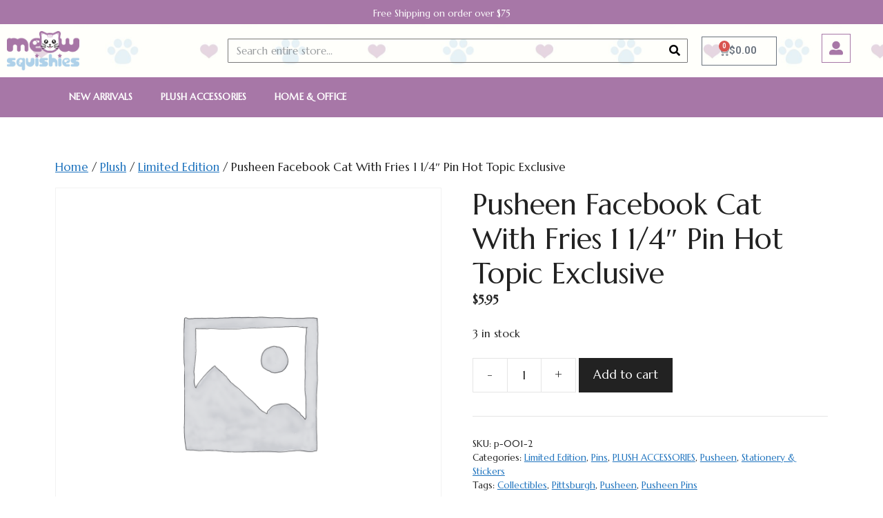

--- FILE ---
content_type: text/css
request_url: https://ittybittybae.com/wp-content/uploads/elementor/css/post-83.css?ver=1728885003
body_size: 1322
content:
.elementor-83 .elementor-element.elementor-element-068e31a:not(.elementor-motion-effects-element-type-background), .elementor-83 .elementor-element.elementor-element-068e31a > .elementor-motion-effects-container > .elementor-motion-effects-layer{background-color:var( --e-global-color-6c46137 );}.elementor-83 .elementor-element.elementor-element-068e31a{transition:background 0.3s, border 0.3s, border-radius 0.3s, box-shadow 0.3s;}.elementor-83 .elementor-element.elementor-element-068e31a > .elementor-background-overlay{transition:background 0.3s, border-radius 0.3s, opacity 0.3s;}.elementor-bc-flex-widget .elementor-83 .elementor-element.elementor-element-98f6a74.elementor-column .elementor-widget-wrap{align-items:center;}.elementor-83 .elementor-element.elementor-element-98f6a74.elementor-column.elementor-element[data-element_type="column"] > .elementor-widget-wrap.elementor-element-populated{align-content:center;align-items:center;}.elementor-83 .elementor-element.elementor-element-7483cba{text-align:center;color:#FFFFFF;font-family:"Marcellus", Sans-serif;font-size:0.8em;font-weight:400;}.elementor-83 .elementor-element.elementor-element-7483cba > .elementor-widget-container{margin:0px 0px -25px 0px;padding:0px 0px 0px 0px;}.elementor-83 .elementor-element.elementor-element-b107163 > .elementor-container{max-width:1400px;}.elementor-83 .elementor-element.elementor-element-b107163:not(.elementor-motion-effects-element-type-background), .elementor-83 .elementor-element.elementor-element-b107163 > .elementor-motion-effects-container > .elementor-motion-effects-layer{background-image:url("https://ittybittybae.com/wp-content/uploads/2022/01/HEADERBD.jpg");background-position:center center;background-repeat:repeat;background-size:19% auto;}.elementor-83 .elementor-element.elementor-element-b107163{transition:background 0.3s, border 0.3s, border-radius 0.3s, box-shadow 0.3s;}.elementor-83 .elementor-element.elementor-element-b107163 > .elementor-background-overlay{transition:background 0.3s, border-radius 0.3s, opacity 0.3s;}.elementor-bc-flex-widget .elementor-83 .elementor-element.elementor-element-04bffa6.elementor-column .elementor-widget-wrap{align-items:center;}.elementor-83 .elementor-element.elementor-element-04bffa6.elementor-column.elementor-element[data-element_type="column"] > .elementor-widget-wrap.elementor-element-populated{align-content:center;align-items:center;}.elementor-83 .elementor-element.elementor-element-4f4cc33{text-align:left;}.elementor-83 .elementor-element.elementor-element-4f4cc33 img{max-width:35%;}.elementor-bc-flex-widget .elementor-83 .elementor-element.elementor-element-9124284.elementor-column .elementor-widget-wrap{align-items:center;}.elementor-83 .elementor-element.elementor-element-9124284.elementor-column.elementor-element[data-element_type="column"] > .elementor-widget-wrap.elementor-element-populated{align-content:center;align-items:center;}.elementor-83 .elementor-element.elementor-element-ca50842 .elementor-search-form__container{min-height:35px;}.elementor-83 .elementor-element.elementor-element-ca50842 .elementor-search-form__submit{min-width:35px;--e-search-form-submit-text-color:#000000;background-color:#54595F00;}body:not(.rtl) .elementor-83 .elementor-element.elementor-element-ca50842 .elementor-search-form__icon{padding-left:calc(35px / 3);}body.rtl .elementor-83 .elementor-element.elementor-element-ca50842 .elementor-search-form__icon{padding-right:calc(35px / 3);}.elementor-83 .elementor-element.elementor-element-ca50842 .elementor-search-form__input, .elementor-83 .elementor-element.elementor-element-ca50842.elementor-search-form--button-type-text .elementor-search-form__submit{padding-left:calc(35px / 3);padding-right:calc(35px / 3);}.elementor-83 .elementor-element.elementor-element-ca50842 input[type="search"].elementor-search-form__input{font-family:"Marcellus", Sans-serif;font-weight:400;}.elementor-83 .elementor-element.elementor-element-ca50842 .elementor-search-form__input,
					.elementor-83 .elementor-element.elementor-element-ca50842 .elementor-search-form__icon,
					.elementor-83 .elementor-element.elementor-element-ca50842 .elementor-lightbox .dialog-lightbox-close-button,
					.elementor-83 .elementor-element.elementor-element-ca50842 .elementor-lightbox .dialog-lightbox-close-button:hover,
					.elementor-83 .elementor-element.elementor-element-ca50842.elementor-search-form--skin-full_screen input[type="search"].elementor-search-form__input{color:var( --e-global-color-secondary );fill:var( --e-global-color-secondary );}.elementor-83 .elementor-element.elementor-element-ca50842:not(.elementor-search-form--skin-full_screen) .elementor-search-form__container{background-color:#02010100;border-color:var( --e-global-color-text );border-width:1px 1px 1px 1px;border-radius:1px;}.elementor-83 .elementor-element.elementor-element-ca50842.elementor-search-form--skin-full_screen input[type="search"].elementor-search-form__input{background-color:#02010100;border-color:var( --e-global-color-text );border-width:1px 1px 1px 1px;border-radius:1px;}.elementor-bc-flex-widget .elementor-83 .elementor-element.elementor-element-e7c2179.elementor-column .elementor-widget-wrap{align-items:center;}.elementor-83 .elementor-element.elementor-element-e7c2179.elementor-column.elementor-element[data-element_type="column"] > .elementor-widget-wrap.elementor-element-populated{align-content:center;align-items:center;}.elementor-83 .elementor-element.elementor-element-a4fe899{--divider-style:solid;--subtotal-divider-style:solid;--elementor-remove-from-cart-button:none;--remove-from-cart-button:block;--cart-border-style:none;--cart-footer-layout:1fr 1fr;--products-max-height-sidecart:calc(100vh - 240px);--products-max-height-minicart:calc(100vh - 385px);}.elementor-83 .elementor-element.elementor-element-a4fe899 .widget_shopping_cart_content{--subtotal-divider-left-width:0;--subtotal-divider-right-width:0;}.elementor-bc-flex-widget .elementor-83 .elementor-element.elementor-element-ee48613.elementor-column .elementor-widget-wrap{align-items:center;}.elementor-83 .elementor-element.elementor-element-ee48613.elementor-column.elementor-element[data-element_type="column"] > .elementor-widget-wrap.elementor-element-populated{align-content:center;align-items:center;}.elementor-83 .elementor-element.elementor-element-67d6ca8 .elementor-icon-wrapper{text-align:center;}.elementor-83 .elementor-element.elementor-element-67d6ca8.elementor-view-stacked .elementor-icon{background-color:var( --e-global-color-6c46137 );}.elementor-83 .elementor-element.elementor-element-67d6ca8.elementor-view-framed .elementor-icon, .elementor-83 .elementor-element.elementor-element-67d6ca8.elementor-view-default .elementor-icon{color:var( --e-global-color-6c46137 );border-color:var( --e-global-color-6c46137 );}.elementor-83 .elementor-element.elementor-element-67d6ca8.elementor-view-framed .elementor-icon, .elementor-83 .elementor-element.elementor-element-67d6ca8.elementor-view-default .elementor-icon svg{fill:var( --e-global-color-6c46137 );}.elementor-83 .elementor-element.elementor-element-67d6ca8 .elementor-icon{font-size:20px;border-width:1px 1px 1px 1px;}.elementor-83 .elementor-element.elementor-element-67d6ca8 .elementor-icon svg{height:20px;}.elementor-83 .elementor-element.elementor-element-4ea57d0:not(.elementor-motion-effects-element-type-background), .elementor-83 .elementor-element.elementor-element-4ea57d0 > .elementor-motion-effects-container > .elementor-motion-effects-layer{background-color:var( --e-global-color-6c46137 );}.elementor-83 .elementor-element.elementor-element-4ea57d0{transition:background 0.3s, border 0.3s, border-radius 0.3s, box-shadow 0.3s;margin-top:0px;margin-bottom:0px;padding:0px 0px 0px 0px;}.elementor-83 .elementor-element.elementor-element-4ea57d0 > .elementor-background-overlay{transition:background 0.3s, border-radius 0.3s, opacity 0.3s;}.elementor-83 .elementor-element.elementor-element-0885cab .elementor-menu-toggle{margin:0 auto;}.elementor-83 .elementor-element.elementor-element-0885cab .elementor-nav-menu .elementor-item{font-family:"Marcellus", Sans-serif;font-size:0.8em;font-weight:600;letter-spacing:0.3px;}.elementor-83 .elementor-element.elementor-element-0885cab .elementor-nav-menu--main .elementor-item{color:#FFFFFF;fill:#FFFFFF;}.elementor-83 .elementor-element.elementor-element-0885cab .elementor-nav-menu--main .elementor-item:hover,
					.elementor-83 .elementor-element.elementor-element-0885cab .elementor-nav-menu--main .elementor-item.elementor-item-active,
					.elementor-83 .elementor-element.elementor-element-0885cab .elementor-nav-menu--main .elementor-item.highlighted,
					.elementor-83 .elementor-element.elementor-element-0885cab .elementor-nav-menu--main .elementor-item:focus{color:#000000;fill:#000000;}.elementor-83 .elementor-element.elementor-element-0885cab .elementor-nav-menu--dropdown a:hover,
					.elementor-83 .elementor-element.elementor-element-0885cab .elementor-nav-menu--dropdown a.elementor-item-active,
					.elementor-83 .elementor-element.elementor-element-0885cab .elementor-nav-menu--dropdown a.highlighted{background-color:var( --e-global-color-6c46137 );}.elementor-83 .elementor-element.elementor-element-0885cab > .elementor-widget-container{margin:-4px 0px -4px 0px;}.elementor-83 .elementor-element.elementor-element-4ee2da1:not(.elementor-motion-effects-element-type-background), .elementor-83 .elementor-element.elementor-element-4ee2da1 > .elementor-motion-effects-container > .elementor-motion-effects-layer{background-color:#FFFFFF;}.elementor-83 .elementor-element.elementor-element-4ee2da1{transition:background 0.3s, border 0.3s, border-radius 0.3s, box-shadow 0.3s;}.elementor-83 .elementor-element.elementor-element-4ee2da1 > .elementor-background-overlay{transition:background 0.3s, border-radius 0.3s, opacity 0.3s;}.elementor-83 .elementor-element.elementor-element-be7e8cd .elementor-icon-wrapper{text-align:center;}.elementor-83 .elementor-element.elementor-element-be7e8cd.elementor-view-stacked .elementor-icon{background-color:var( --e-global-color-secondary );}.elementor-83 .elementor-element.elementor-element-be7e8cd.elementor-view-framed .elementor-icon, .elementor-83 .elementor-element.elementor-element-be7e8cd.elementor-view-default .elementor-icon{color:var( --e-global-color-secondary );border-color:var( --e-global-color-secondary );}.elementor-83 .elementor-element.elementor-element-be7e8cd.elementor-view-framed .elementor-icon, .elementor-83 .elementor-element.elementor-element-be7e8cd.elementor-view-default .elementor-icon svg{fill:var( --e-global-color-secondary );}.elementor-83 .elementor-element.elementor-element-6e04370 .elementor-search-form{text-align:center;}.elementor-83 .elementor-element.elementor-element-6e04370 .elementor-search-form__toggle{--e-search-form-toggle-size:40px;--e-search-form-toggle-background-color:#02010100;}.elementor-83 .elementor-element.elementor-element-6e04370.elementor-search-form--skin-full_screen .elementor-search-form__container{background-color:#000000;}.elementor-83 .elementor-element.elementor-element-6e04370 input[type="search"].elementor-search-form__input{font-family:"Marcellus", Sans-serif;font-weight:400;}.elementor-83 .elementor-element.elementor-element-6e04370 .elementor-search-form__input,
					.elementor-83 .elementor-element.elementor-element-6e04370 .elementor-search-form__icon,
					.elementor-83 .elementor-element.elementor-element-6e04370 .elementor-lightbox .dialog-lightbox-close-button,
					.elementor-83 .elementor-element.elementor-element-6e04370 .elementor-lightbox .dialog-lightbox-close-button:hover,
					.elementor-83 .elementor-element.elementor-element-6e04370.elementor-search-form--skin-full_screen input[type="search"].elementor-search-form__input{color:#FFFFFF;fill:#FFFFFF;}.elementor-83 .elementor-element.elementor-element-6e04370:not(.elementor-search-form--skin-full_screen) .elementor-search-form__container{border-color:#02010100;border-width:0px 0px 0px 0px;border-radius:3px;}.elementor-83 .elementor-element.elementor-element-6e04370.elementor-search-form--skin-full_screen input[type="search"].elementor-search-form__input{border-color:#02010100;border-width:0px 0px 0px 0px;border-radius:3px;}.elementor-83 .elementor-element.elementor-element-6e04370:not(.elementor-search-form--skin-full_screen) .elementor-search-form--focus .elementor-search-form__input,
					.elementor-83 .elementor-element.elementor-element-6e04370 .elementor-search-form--focus .elementor-search-form__icon,
					.elementor-83 .elementor-element.elementor-element-6e04370 .elementor-lightbox .dialog-lightbox-close-button:hover,
					.elementor-83 .elementor-element.elementor-element-6e04370.elementor-search-form--skin-full_screen input[type="search"].elementor-search-form__input:focus{color:#FFFFFF;fill:#FFFFFF;}.elementor-83 .elementor-element.elementor-element-b5ad1a9{--divider-style:solid;--subtotal-divider-style:solid;--elementor-remove-from-cart-button:none;--remove-from-cart-button:block;--toggle-button-icon-color:var( --e-global-color-secondary );--toggle-button-border-width:0px;--items-indicator-text-color:#FFFFFF;--items-indicator-background-color:var( --e-global-color-6c46137 );--cart-border-style:none;--cart-footer-layout:1fr 1fr;--products-max-height-sidecart:calc(100vh - 240px);--products-max-height-minicart:calc(100vh - 385px);}.elementor-83 .elementor-element.elementor-element-b5ad1a9 .widget_shopping_cart_content{--subtotal-divider-left-width:0;--subtotal-divider-right-width:0;}.elementor-83 .elementor-element.elementor-element-5db72fe .elementor-menu-toggle{margin:0 auto;}.elementor-83 .elementor-element.elementor-element-5db72fe .elementor-nav-menu--dropdown a:hover,
					.elementor-83 .elementor-element.elementor-element-5db72fe .elementor-nav-menu--dropdown a.elementor-item-active,
					.elementor-83 .elementor-element.elementor-element-5db72fe .elementor-nav-menu--dropdown a.highlighted{background-color:var( --e-global-color-6c46137 );}.elementor-83 .elementor-element.elementor-element-5db72fe .elementor-nav-menu--dropdown .elementor-item, .elementor-83 .elementor-element.elementor-element-5db72fe .elementor-nav-menu--dropdown  .elementor-sub-item{font-family:"Marcellus", Sans-serif;font-weight:500;}.elementor-83 .elementor-element.elementor-element-5db72fe .elementor-menu-toggle:hover{background-color:var( --e-global-color-6c46137 );}@media(max-width:767px){.elementor-83 .elementor-element.elementor-element-17a9fd5{width:30%;}.elementor-83 .elementor-element.elementor-element-faa53b4{width:15%;}.elementor-bc-flex-widget .elementor-83 .elementor-element.elementor-element-faa53b4.elementor-column .elementor-widget-wrap{align-items:center;}.elementor-83 .elementor-element.elementor-element-faa53b4.elementor-column.elementor-element[data-element_type="column"] > .elementor-widget-wrap.elementor-element-populated{align-content:center;align-items:center;}.elementor-83 .elementor-element.elementor-element-be7e8cd .elementor-icon{font-size:25px;}.elementor-83 .elementor-element.elementor-element-be7e8cd .elementor-icon svg{height:25px;}.elementor-83 .elementor-element.elementor-element-a31d049{width:15%;}.elementor-bc-flex-widget .elementor-83 .elementor-element.elementor-element-a31d049.elementor-column .elementor-widget-wrap{align-items:center;}.elementor-83 .elementor-element.elementor-element-a31d049.elementor-column.elementor-element[data-element_type="column"] > .elementor-widget-wrap.elementor-element-populated{align-content:center;align-items:center;}.elementor-83 .elementor-element.elementor-element-6e04370 input[type="search"].elementor-search-form__input{font-size:1.1em;}.elementor-83 .elementor-element.elementor-element-2ed1fce{width:20%;}.elementor-bc-flex-widget .elementor-83 .elementor-element.elementor-element-2ed1fce.elementor-column .elementor-widget-wrap{align-items:center;}.elementor-83 .elementor-element.elementor-element-2ed1fce.elementor-column.elementor-element[data-element_type="column"] > .elementor-widget-wrap.elementor-element-populated{align-content:center;align-items:center;}.elementor-83 .elementor-element.elementor-element-b5ad1a9{--toggle-icon-size:24px;}.elementor-83 .elementor-element.elementor-element-1776fd3{width:20%;}.elementor-bc-flex-widget .elementor-83 .elementor-element.elementor-element-1776fd3.elementor-column .elementor-widget-wrap{align-items:center;}.elementor-83 .elementor-element.elementor-element-1776fd3.elementor-column.elementor-element[data-element_type="column"] > .elementor-widget-wrap.elementor-element-populated{align-content:center;align-items:center;}.elementor-83 .elementor-element.elementor-element-5db72fe .elementor-nav-menu--dropdown .elementor-item, .elementor-83 .elementor-element.elementor-element-5db72fe .elementor-nav-menu--dropdown  .elementor-sub-item{font-size:1.1em;}}@media(min-width:768px){.elementor-83 .elementor-element.elementor-element-9124284{width:53.654%;}.elementor-83 .elementor-element.elementor-element-e7c2179{width:10.731%;}.elementor-83 .elementor-element.elementor-element-ee48613{width:10.562%;}}@media(max-width:1024px) and (min-width:768px){.elementor-83 .elementor-element.elementor-element-04bffa6{width:40%;}.elementor-83 .elementor-element.elementor-element-9124284{width:50%;}.elementor-83 .elementor-element.elementor-element-e7c2179{width:10%;}.elementor-83 .elementor-element.elementor-element-ee48613{width:10%;}}

--- FILE ---
content_type: text/css
request_url: https://ittybittybae.com/wp-content/uploads/elementor/css/post-148.css?ver=1728885004
body_size: 450
content:
.elementor-148 .elementor-element.elementor-element-0ce2dcc > .elementor-background-overlay{background-color:#000000;opacity:0;transition:background 0s, border-radius 0.3s, opacity 0s;}.elementor-148 .elementor-element.elementor-element-0ce2dcc:hover > .elementor-background-overlay{opacity:0;}.elementor-148 .elementor-element.elementor-element-0ce2dcc{transition:background 0.3s, border 0.3s, border-radius 0.3s, box-shadow 0.3s;padding:50px 0px 20px 0px;}.elementor-148 .elementor-element.elementor-element-754e040 img{max-width:69%;}.elementor-148 .elementor-element.elementor-element-9a7b08b{--grid-template-columns:repeat(0, auto);--icon-size:16px;--grid-column-gap:5px;--grid-row-gap:0px;}.elementor-148 .elementor-element.elementor-element-9a7b08b .elementor-widget-container{text-align:center;}.elementor-148 .elementor-element.elementor-element-9a7b08b .elementor-social-icon{background-color:#00000000;}.elementor-148 .elementor-element.elementor-element-9a7b08b .elementor-social-icon i{color:#FFFFFF;}.elementor-148 .elementor-element.elementor-element-9a7b08b .elementor-social-icon svg{fill:#FFFFFF;}.elementor-148 .elementor-element.elementor-element-90928d0 .elementor-heading-title{color:var( --e-global-color-6c46137 );font-family:"Marcellus", Sans-serif;font-size:1.2em;font-weight:600;}.elementor-148 .elementor-element.elementor-element-337df7d .elementor-icon-list-items:not(.elementor-inline-items) .elementor-icon-list-item:not(:last-child){padding-bottom:calc(14px/2);}.elementor-148 .elementor-element.elementor-element-337df7d .elementor-icon-list-items:not(.elementor-inline-items) .elementor-icon-list-item:not(:first-child){margin-top:calc(14px/2);}.elementor-148 .elementor-element.elementor-element-337df7d .elementor-icon-list-items.elementor-inline-items .elementor-icon-list-item{margin-right:calc(14px/2);margin-left:calc(14px/2);}.elementor-148 .elementor-element.elementor-element-337df7d .elementor-icon-list-items.elementor-inline-items{margin-right:calc(-14px/2);margin-left:calc(-14px/2);}body.rtl .elementor-148 .elementor-element.elementor-element-337df7d .elementor-icon-list-items.elementor-inline-items .elementor-icon-list-item:after{left:calc(-14px/2);}body:not(.rtl) .elementor-148 .elementor-element.elementor-element-337df7d .elementor-icon-list-items.elementor-inline-items .elementor-icon-list-item:after{right:calc(-14px/2);}.elementor-148 .elementor-element.elementor-element-337df7d .elementor-icon-list-icon i{transition:color 0.3s;}.elementor-148 .elementor-element.elementor-element-337df7d .elementor-icon-list-icon svg{transition:fill 0.3s;}.elementor-148 .elementor-element.elementor-element-337df7d{--e-icon-list-icon-size:14px;--icon-vertical-offset:0px;}.elementor-148 .elementor-element.elementor-element-337df7d .elementor-icon-list-icon{padding-right:0px;}.elementor-148 .elementor-element.elementor-element-337df7d .elementor-icon-list-item > .elementor-icon-list-text, .elementor-148 .elementor-element.elementor-element-337df7d .elementor-icon-list-item > a{font-family:"Marcellus", Sans-serif;font-size:0.8em;font-weight:400;}.elementor-148 .elementor-element.elementor-element-337df7d .elementor-icon-list-text{color:var( --e-global-color-secondary );transition:color 0.3s;}.elementor-148 .elementor-element.elementor-element-337df7d .elementor-icon-list-item:hover .elementor-icon-list-text{color:#FFFFFF;}.elementor-148 .elementor-element.elementor-element-88ded37 .elementor-heading-title{color:var( --e-global-color-6c46137 );font-family:"Marcellus", Sans-serif;font-size:1.2em;font-weight:600;}.elementor-148 .elementor-element.elementor-element-baf29f1 .elementor-icon-list-items:not(.elementor-inline-items) .elementor-icon-list-item:not(:last-child){padding-bottom:calc(14px/2);}.elementor-148 .elementor-element.elementor-element-baf29f1 .elementor-icon-list-items:not(.elementor-inline-items) .elementor-icon-list-item:not(:first-child){margin-top:calc(14px/2);}.elementor-148 .elementor-element.elementor-element-baf29f1 .elementor-icon-list-items.elementor-inline-items .elementor-icon-list-item{margin-right:calc(14px/2);margin-left:calc(14px/2);}.elementor-148 .elementor-element.elementor-element-baf29f1 .elementor-icon-list-items.elementor-inline-items{margin-right:calc(-14px/2);margin-left:calc(-14px/2);}body.rtl .elementor-148 .elementor-element.elementor-element-baf29f1 .elementor-icon-list-items.elementor-inline-items .elementor-icon-list-item:after{left:calc(-14px/2);}body:not(.rtl) .elementor-148 .elementor-element.elementor-element-baf29f1 .elementor-icon-list-items.elementor-inline-items .elementor-icon-list-item:after{right:calc(-14px/2);}.elementor-148 .elementor-element.elementor-element-baf29f1 .elementor-icon-list-icon i{transition:color 0.3s;}.elementor-148 .elementor-element.elementor-element-baf29f1 .elementor-icon-list-icon svg{transition:fill 0.3s;}.elementor-148 .elementor-element.elementor-element-baf29f1{--e-icon-list-icon-size:14px;--icon-vertical-offset:0px;}.elementor-148 .elementor-element.elementor-element-baf29f1 .elementor-icon-list-icon{padding-right:0px;}.elementor-148 .elementor-element.elementor-element-baf29f1 .elementor-icon-list-item > .elementor-icon-list-text, .elementor-148 .elementor-element.elementor-element-baf29f1 .elementor-icon-list-item > a{font-family:"Marcellus", Sans-serif;font-size:0.8em;font-weight:400;}.elementor-148 .elementor-element.elementor-element-baf29f1 .elementor-icon-list-text{color:var( --e-global-color-secondary );transition:color 0.3s;}.elementor-148 .elementor-element.elementor-element-baf29f1 .elementor-icon-list-item:hover .elementor-icon-list-text{color:#FFFFFF;}.elementor-148 .elementor-element.elementor-element-5ca3eaa .elementor-heading-title{color:var( --e-global-color-6c46137 );font-family:"Marcellus", Sans-serif;font-size:1.2em;font-weight:600;}.elementor-148 .elementor-element.elementor-element-4082a1c .elementor-icon-list-items:not(.elementor-inline-items) .elementor-icon-list-item:not(:last-child){padding-bottom:calc(14px/2);}.elementor-148 .elementor-element.elementor-element-4082a1c .elementor-icon-list-items:not(.elementor-inline-items) .elementor-icon-list-item:not(:first-child){margin-top:calc(14px/2);}.elementor-148 .elementor-element.elementor-element-4082a1c .elementor-icon-list-items.elementor-inline-items .elementor-icon-list-item{margin-right:calc(14px/2);margin-left:calc(14px/2);}.elementor-148 .elementor-element.elementor-element-4082a1c .elementor-icon-list-items.elementor-inline-items{margin-right:calc(-14px/2);margin-left:calc(-14px/2);}body.rtl .elementor-148 .elementor-element.elementor-element-4082a1c .elementor-icon-list-items.elementor-inline-items .elementor-icon-list-item:after{left:calc(-14px/2);}body:not(.rtl) .elementor-148 .elementor-element.elementor-element-4082a1c .elementor-icon-list-items.elementor-inline-items .elementor-icon-list-item:after{right:calc(-14px/2);}.elementor-148 .elementor-element.elementor-element-4082a1c .elementor-icon-list-icon i{transition:color 0.3s;}.elementor-148 .elementor-element.elementor-element-4082a1c .elementor-icon-list-icon svg{transition:fill 0.3s;}.elementor-148 .elementor-element.elementor-element-4082a1c{--e-icon-list-icon-size:14px;--icon-vertical-offset:0px;}.elementor-148 .elementor-element.elementor-element-4082a1c .elementor-icon-list-icon{padding-right:0px;}.elementor-148 .elementor-element.elementor-element-4082a1c .elementor-icon-list-item > .elementor-icon-list-text, .elementor-148 .elementor-element.elementor-element-4082a1c .elementor-icon-list-item > a{font-family:"Marcellus", Sans-serif;font-size:0.8em;font-weight:400;}.elementor-148 .elementor-element.elementor-element-4082a1c .elementor-icon-list-text{color:var( --e-global-color-secondary );transition:color 0.3s;}.elementor-148 .elementor-element.elementor-element-4082a1c .elementor-icon-list-item:hover .elementor-icon-list-text{color:#FFFFFF;}.elementor-148 .elementor-element.elementor-element-f860c34{border-style:solid;border-width:1px 0px 0px 0px;border-color:var( --e-global-color-6c46137 );transition:background 0.3s, border 0.3s, border-radius 0.3s, box-shadow 0.3s;}.elementor-148 .elementor-element.elementor-element-f860c34 > .elementor-background-overlay{transition:background 0.3s, border-radius 0.3s, opacity 0.3s;}.elementor-148 .elementor-element.elementor-element-01db656{text-align:center;color:var( --e-global-color-secondary );font-family:"Marcellus", Sans-serif;font-size:0.9em;font-weight:400;}.elementor-148 .elementor-element.elementor-element-01db656 > .elementor-widget-container{margin:0px 0px -7px 0px;padding:0px 0px 0px 0px;}.elementor-148{padding:0px 0px 0px 0px;}@media(max-width:767px){.elementor-148 .elementor-element.elementor-element-01db656{font-size:0.7em;}}